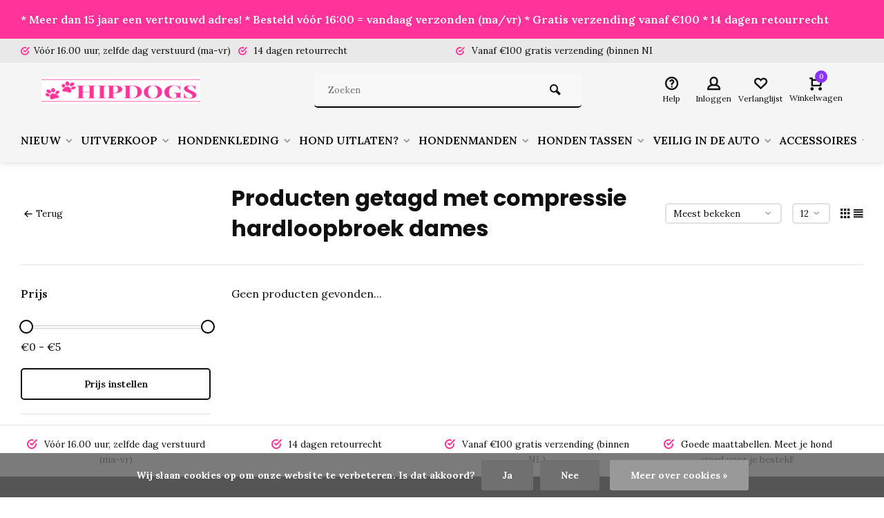

--- FILE ---
content_type: text/html;charset=utf-8
request_url: https://www.hipdogs.nl/tags/compressie-hardloopbroek-dames/
body_size: 14586
content:
<!DOCTYPE html><html lang="nl"><head><meta charset="utf-8"/><!-- [START] 'blocks/head.rain' --><!--

  (c) 2008-2025 Lightspeed Netherlands B.V.
  http://www.lightspeedhq.com
  Generated: 23-11-2025 @ 11:52:09

--><link rel="canonical" href="https://www.hipdogs.nl/tags/compressie-hardloopbroek-dames/"/><link rel="alternate" href="https://www.hipdogs.nl/index.rss" type="application/rss+xml" title="Nieuwe producten"/><link href="https://cdn.webshopapp.com/assets/cookielaw.css?2025-02-20" rel="stylesheet" type="text/css"/><meta name="robots" content="noodp,noydir"/><meta property="og:url" content="https://www.hipdogs.nl/tags/compressie-hardloopbroek-dames/?source=facebook"/><meta property="og:site_name" content="Hipdogs"/><meta property="og:title" content="compressie hardloopbroek dames"/><meta property="og:description" content="HIPDOGS is dé online hondenboetiek voor Nederland en België. Wij bieden een uniek assortiment aan van honden accessoires voor vrijwel alle honden, groot of kl"/><script>
window.dataLayer = window.dataLayer || [];
    function gtag(){dataLayer.push(arguments);}
    gtag('js', new Date());

    gtag('config', 'G-38FE89E1FE');
</script><script src="https://www.googletagmanager.com/gtag/js?id=G-38FE89E1FE"></script><script src="https://widget.trustpilot.com/bootstrap/v5/tp.widget.bootstrap.min.js"></script><!--[if lt IE 9]><script src="https://cdn.webshopapp.com/assets/html5shiv.js?2025-02-20"></script><![endif]--><!-- [END] 'blocks/head.rain' --><meta http-equiv="X-UA-Compatible" content="IE=edge" /><title>compressie hardloopbroek dames - Hipdogs</title><meta name="description" content="HIPDOGS is dé online hondenboetiek voor Nederland en België. Wij bieden een uniek assortiment aan van honden accessoires voor vrijwel alle honden, groot of kl"><meta name="keywords" content="compressie, hardloopbroek, dames, hondenboetiek, hipdogs hondenboetiek, mooie honden kleding, teckel kleding, teckel jasje"><meta name="MobileOptimized" content="320"><meta name="HandheldFriendly" content="true"><meta name="viewport" content="width=device-width, initial-scale=1, minimum-scale=1, maximum-scale=1"><meta name="author" content="https://www.webdinge.nl/"><link rel="preload" href="https://fonts.googleapis.com/css2?family=Poppins:wght@700&amp;family=Lora:wght@400;600;700;800;900&display=swap" as="style"><link rel="preconnect" href="https://fonts.googleapis.com"><link rel="preconnect" href="https://fonts.gstatic.com" crossorigin><link rel="dns-prefetch" href="https://fonts.googleapis.com"><link rel="dns-prefetch" href="https://fonts.gstatic.com" crossorigin><link href='https://fonts.googleapis.com/css2?family=Poppins:wght@700&amp;family=Lora:wght@400;600;700;800;900&display=swap' rel='stylesheet'><link rel="preconnect" href="//cdn.webshopapp.com/" crossorigin><link rel="dns-prefetch" href="//cdn.webshopapp.com/"><link rel="preload" as="style" href="https://cdn.webshopapp.com/shops/305966/themes/157064/assets/deviant-functions.css?2025102016465720201123231901"><link rel="preload" as="style" href="https://cdn.webshopapp.com/shops/305966/themes/157064/assets/theme-deviant.css?2025102016465720201123231901"><link rel="preload" as="script" href="https://cdn.webshopapp.com/shops/305966/themes/157064/assets/deviant-functions.js?2025102016465720201123231901"><link rel="preload" as="script" href="https://cdn.webshopapp.com/shops/305966/themes/157064/assets/theme-deviant.js?2025102016465720201123231901"><link rel="shortcut icon" href="https://cdn.webshopapp.com/shops/305966/themes/157064/v/1536108/assets/favicon.ico?20221021161828" type="image/x-icon" /><link rel="stylesheet" href="https://cdn.webshopapp.com/shops/305966/themes/157064/assets/deviant-functions.css?2025102016465720201123231901" /><link rel="stylesheet" href="https://cdn.webshopapp.com/shops/305966/themes/157064/assets/theme-deviant.css?2025102016465720201123231901" /><script src="https://cdn.webshopapp.com/shops/305966/themes/157064/assets/jquery-3-5-1-min.js?2025102016465720201123231901"></script><script>
 window.lazySizesConfig = window.lazySizesConfig || {};
 window.lazySizesConfig.lazyClass = 'lazy';
 document.addEventListener('lazybeforeunveil', function(e){
    var bg = e.target.getAttribute('data-bg');
    if(bg){
        e.target.style.backgroundImage = 'url(' + bg + ')';
    }
});
</script><script type="application/ld+json">
{
  "@context": "https://schema.org/",
  "@type": "Organization",
  "url": "https://www.hipdogs.nl/",
  "name": "Hipdogs",
  "legalName": "Hipdogs",
  "description": "HIPDOGS is dé online hondenboetiek voor Nederland en België. Wij bieden een uniek assortiment aan van honden accessoires voor vrijwel alle honden, groot of kl",
  "logo": "https://cdn.webshopapp.com/shops/305966/themes/157064/v/1748334/assets/logo.png?20230311100316",
  "image": "https://cdn.webshopapp.com/shops/305966/themes/157064/assets/banner1.png?2025102016465720201123231901",
  "contactPoint": {
    "@type": "ContactPoint",
    "contactType": "Customer service",
    "telephone": ""
  },
  "address": {
    "@type": "PostalAddress",
    "streetAddress": "A. Plesmanlaan 6",
    "addressLocality": "Kolham",
    "addressRegion": "",
    "postalCode": "9615 TH",
    "addressCountry": "Nederland"
  }
}
</script><style>.kiyoh-shop-snippets {	display: none !important;}</style></head><body><!-- Google Tag Manager (noscript) --><noscript><iframe src="https://www.googletagmanager.com/ns.html?id="
height="0" width="0" style="display:none;visibility:hidden"></iframe></noscript><!-- End Google Tag Manager (noscript) --><div class="main-container two-lines btn_round"><aside class="notbar attop" style="background:#ff3399;color:#ffffff;"><div class="container flex flex-between flex-align-center"><p class="flex1"><a href="https://nl.trustpilot.com/review/hipdogs.nl" title="">    * Meer dan 15 jaar een vertrouwd adres! * Besteld vóór 16:00 = vandaag verzonden (ma/vr) * Gratis verzending vanaf €100 *  14 dagen retourrecht
        </a></p></div></aside><div id="top"><div class="top container"><div class="carousel"><div class="swiper-container normal" id="carousel1327448295" data-sw-items="[3,3,1,1]" data-sw-auto="true"><div class="swiper-wrapper"><div class="usp swiper-slide"><a href="https://www.hipdogs.nl/service/shipping-returns/" title="Vóór 16.00 uur, zelfde dag verstuurd (ma-vr)"><i class="icon-check-circle icon_w_text"></i><span class="usp-text">
                 Vóór 16.00 uur, zelfde dag verstuurd (ma-vr)
                 <span class="usp-subtext"></span></span></a></div><div class="usp swiper-slide"><i class="icon-check-circle icon_w_text"></i><span class="usp-text">
                 14 dagen retourrecht
                 <span class="usp-subtext"></span></span></div><div class="usp swiper-slide"><i class="icon-check-circle icon_w_text"></i><span class="usp-text">
                 Vanaf €100 gratis verzending (binnen NL)
                 <span class="usp-subtext"></span></span></div><div class="usp swiper-slide"><i class="icon-check-circle icon_w_text"></i><span class="usp-text">
                 Goede maattabellen.  
                 <span class="usp-subtext"> Meet je hond goed voor je besteld!</span></span></div></div></div></div><div class="rev_set_wrap"></div></div></div><header id="header" ><div class="inner-head logo_ll"><div class="header flex flex-align-center flex-between container"><div class="logo with-bg"><a href="https://www.hipdogs.nl/" title="Hipdogs" ><img src="https://cdn.webshopapp.com/shops/305966/files/411891181/4f8f160e-cb59-4f81-a994-1b2b608c108e.png" alt="Hipdogs" width="240" height="60"  class="visible-mobile visible-tablet" /><img src="https://cdn.webshopapp.com/shops/305966/files/411891181/4f8f160e-cb59-4f81-a994-1b2b608c108e.png" alt="Hipdogs" width="240" height="60"  class="visible-desktop" /></a></div><div class="search search-desk flex1 visible-desktop"><form action="https://www.hipdogs.nl/search/" method="get"><div class="clearable-input flex"><input type="text" name="q" class="search-query" autocomplete="off" placeholder="Zoeken" value="" /><span class="clear-search btn-round small hidden-desktop" data-clear-input><i class="icon-remove"></i></span><button type="submit" class="btn"><i class="icon-search"></i></button></div></form><div class="autocomplete dropdown-menu" role="menu"><div class="products container grid grid-6"></div><div class="notfound">Geen producten gevonden</div><div class="more"><a class="banner-btn trans livesearch" href="#">Bekijk alle resultaten <span>(0)</span></a></div></div></div><div class="tools-wrap flex flex-align-center "><div class="tool service"><div class="select-dropdown"><a class="flex flex-column flex-align-center" href="https://www.hipdogs.nl/service/"><i class="icon-help"></i><span class="small-lable visible-desktop">Help</span></a></div></div><div class="tool myacc"><div class="select-dropdown"><a class="flex flex-column flex-align-center" data-fancybox="" data-src="#popup-login" data-options='{"touch" : false, "modal" : false}' href="javascript:;"><i class="icon-users"></i><span class="small-lable  visible-desktop">Inloggen</span></a></div></div><div class="tool wishlist"><a class="flex flex-column flex-align-center" data-fancybox="" data-src="#popup-login" data-options='{"touch" : false, "modal" : false}' href="javascript:;"><i class="icon-heart"></i><span class="small-lable  visible-desktop">Verlanglijst</span></a></div><div class="tool mini-cart"><div class="select-dropdown"><a href="https://www.hipdogs.nl/cart/" class="flex flex-column flex-align-center"><span class="i-wrap"><span class="ccnt">0</span><i class="icon-cart-modern"></i></span><span class="small-lable visible-desktop">Winkelwagen</span></a><div class="dropdown-menu keep-open" role="menu"><div class="pleasewait"><svg width="100px"  height="100px"  xmlns="http://www.w3.org/2000/svg" viewBox="0 0 100 100" preserveAspectRatio="xMidYMid" class="lds-eclipse" style="background: rgba(0, 0, 0, 0) none repeat scroll 0% 0%;"><path ng-attr-d="" ng-attr-fill="" stroke="none" d="M10 50A40 40 0 0 0 90 50A40 42 0 0 1 10 50" fill="#ff5000"><animateTransform attributeName="transform" type="rotate" calcMode="linear" values="0 50 51;360 50 51" keyTimes="0;1" dur="1s" begin="0s" repeatCount="indefinite"></animateTransform></path></svg></div><div class="title">Winkelwagen<span class="close-cart btn-round small visible-mobile visible-tablet"><i class="icon-remove"></i></span></div><div class="widget_content flex flex-column"><div class="item no-products ">U heeft geen artikelen in uw winkelwagen</div></div><div class="cart-info show"><div class="total"><div class="shipc flex flex-align-center flex-between"><span>Bedrag tot gratis verzending:</span><span class="color-green">€100,00</span></div><div class="shipc flex flex-align-center flex-between"><span>Totaal:</span><span class="amount">€0,00</span></div><a href="https://www.hipdogs.nl/checkout/" class="btn btn1" title="Bestellen">Bestellen</a><a href="https://www.hipdogs.nl/cart/" title="Bewerk winkelmandje" class="view-cart btn btn3">Bewerk winkelmandje</a></div></div></div></div></div></div></div><nav id="menu" class="nav list-inline menu_style2 visible-desktop"><div class="container"><ul class="menu list-inline"><li class="item sub"><a href="https://www.hipdogs.nl/nieuw/" title="NIEUW">NIEUW<i class="hidden-tab-ls icon-small-down"></i></a><div class="dropdown-menu mega-menu mm_col_5 "><div class="container flex "><div class="flex flex-wrap men-cont-wrap " style="margin: 0 -15px;"><div class="col flex flex-column"><a class="title" href="https://www.hipdogs.nl/nieuw/51-degrees-north/" title="51 Degrees North">51 Degrees North</a></div></div><div class="col menu-ext image"><a class="title" href="" title=""></a><div class="col flex flex-column"></div><a href="https://www.hipdogs.nl/nieuw/" title="NIEUW" class="btn btn1">Bekijk alles</a></div></div></div></li><li class="item sub"><a href="https://www.hipdogs.nl/uitverkoop/" title="UITVERKOOP">UITVERKOOP<i class="hidden-tab-ls icon-small-down"></i></a><div class="dropdown-menu mega-menu mm_col_5 "><div class="container flex "><div class="flex flex-wrap men-cont-wrap " style="margin: 0 -15px;"><div class="col flex flex-column"><a class="title" href="https://www.hipdogs.nl/uitverkoop/uitverkoop-honden-jas/" title="Uitverkoop honden jas">Uitverkoop honden jas</a></div><div class="col flex flex-column"><a class="title" href="https://www.hipdogs.nl/uitverkoop/uitverkoop-honden-kleding/" title="Uitverkoop honden kleding">Uitverkoop honden kleding</a></div><div class="col flex flex-column"><a class="title" href="https://www.hipdogs.nl/uitverkoop/uitverkoop-honden-draagtas/" title="Uitverkoop honden draagtas">Uitverkoop honden draagtas</a></div><div class="col flex flex-column"><a class="title" href="https://www.hipdogs.nl/uitverkoop/uitverkoop-honden-accessoires/" title="Uitverkoop Honden accessoires">Uitverkoop Honden accessoires</a></div></div><div class="col menu-ext image"><a class="title" href="" title=""></a><div class="col flex flex-column"></div><a href="https://www.hipdogs.nl/uitverkoop/" title="UITVERKOOP" class="btn btn1">Bekijk alles</a></div></div></div></li><li class="item sub"><a href="https://www.hipdogs.nl/hondenkleding/" title="HONDENKLEDING">HONDENKLEDING<i class="hidden-tab-ls icon-small-down"></i></a><div class="dropdown-menu mega-menu mm_col_5 "><div class="container flex "><div class="flex flex-wrap men-cont-wrap " style="margin: 0 -15px;"><div class="col flex flex-column"><a class="title" href="https://www.hipdogs.nl/hondenkleding/honden-jasjes/" title="Honden jasjes">Honden jasjes</a><a class="subtitle" href="https://www.hipdogs.nl/hondenkleding/honden-jasjes/teckel-jasjes/" title="Teckel jasjes">Teckel jasjes</a><a class="subtitle last" href="https://www.hipdogs.nl/hondenkleding/honden-jasjes/bulldog-jassen/" title="Bulldog jassen">Bulldog jassen</a><a href="https://www.hipdogs.nl/hondenkleding/honden-jasjes/" title="Honden jasjes" class="btn btn3">Bekijk alles</a></div><div class="col flex flex-column"><a class="title" href="https://www.hipdogs.nl/hondenkleding/honden-sweaters-en-truien/" title="Honden sweaters en truien">Honden sweaters en truien</a></div><div class="col flex flex-column"><a class="title" href="https://www.hipdogs.nl/hondenkleding/honden-shirts/" title="Honden shirts">Honden shirts</a></div><div class="col flex flex-column"><a class="title" href="https://www.hipdogs.nl/hondenkleding/honden-jurkjes/" title="Honden jurkjes">Honden jurkjes</a></div><div class="col flex flex-column"><a class="title" href="https://www.hipdogs.nl/hondenkleding/honden-sjaals-en-bandanas/" title="Honden sjaals en bandana&#039;s">Honden sjaals en bandana&#039;s</a></div><div class="col flex flex-column"><a class="title" href="https://www.hipdogs.nl/hondenkleding/honden-regenkleding/" title="Honden regenkleding">Honden regenkleding</a></div><div class="col flex flex-column"><a class="title" href="https://www.hipdogs.nl/hondenkleding/honden-jumpsuits-en-skipak/" title="Honden jumpsuits en skipak">Honden jumpsuits en skipak</a></div><div class="col flex flex-column"><a class="title" href="https://www.hipdogs.nl/hondenkleding/honden-badjasjes-en-pyjamas/" title="Honden badjasjes en pyjama&#039;s">Honden badjasjes en pyjama&#039;s</a></div><div class="col flex flex-column"><a class="title" href="https://www.hipdogs.nl/hondenkleding/honden-feest-kleding/" title="Honden feest kleding">Honden feest kleding</a><a class="subtitle" href="https://www.hipdogs.nl/hondenkleding/honden-feest-kleding/honden-voetbal-shirts/" title="Honden voetbal shirts">Honden voetbal shirts</a><a class="subtitle" href="https://www.hipdogs.nl/hondenkleding/honden-feest-kleding/honden-carnavals-kleding/" title="Honden carnavals kleding">Honden carnavals kleding</a><a class="subtitle" href="https://www.hipdogs.nl/hondenkleding/honden-feest-kleding/honden-trouwkleding/" title="Honden trouwkleding">Honden trouwkleding</a><a class="subtitle last" href="https://www.hipdogs.nl/hondenkleding/honden-feest-kleding/honden-kerst-kleding/" title="Honden Kerst kleding">Honden Kerst kleding</a><a href="https://www.hipdogs.nl/hondenkleding/honden-feest-kleding/" title="Honden feest kleding" class="btn btn3">Bekijk alles</a></div><div class="col flex flex-column"><a class="title" href="https://www.hipdogs.nl/hondenkleding/teckel-kleding/" title="Teckel kleding">Teckel kleding</a></div><div class="col flex flex-column"><a class="title" href="https://www.hipdogs.nl/hondenkleding/bulldog-kleding/" title="Bulldog kleding">Bulldog kleding</a></div><div class="col flex flex-column"><a class="title" href="https://www.hipdogs.nl/hondenkleding/honden-zwemvest/" title="Honden Zwemvest">Honden Zwemvest</a></div><div class="col flex flex-column"><a class="title" href="https://www.hipdogs.nl/hondenkleding/grote-honden-kleding/" title="Grote honden kleding">Grote honden kleding</a></div><div class="col flex flex-column"><a class="title" href="https://www.hipdogs.nl/hondenkleding/honden-schoenen/" title="Honden schoenen">Honden schoenen</a></div></div><div class="col menu-ext image"><a class="title" href="" title=""></a><div class="col flex flex-column"></div><a href="https://www.hipdogs.nl/hondenkleding/" title="HONDENKLEDING" class="btn btn1">Bekijk alles</a></div></div></div></li><li class="item sub"><a href="https://www.hipdogs.nl/hond-uitlaten/" title="HOND UITLATEN?">HOND UITLATEN?<i class="hidden-tab-ls icon-small-down"></i></a><div class="dropdown-menu mega-menu mm_col_5 "><div class="container flex "><div class="flex flex-wrap men-cont-wrap " style="margin: 0 -15px;"><div class="col flex flex-column"><a class="title" href="https://www.hipdogs.nl/hond-uitlaten/honden-halsbanden/" title="Honden halsbanden">Honden halsbanden</a><a class="subtitle" href="https://www.hipdogs.nl/hond-uitlaten/honden-halsbanden/halsband-leer/" title="Halsband Leer">Halsband Leer</a><a class="subtitle" href="https://www.hipdogs.nl/hond-uitlaten/honden-halsbanden/halsbanden-grote-honden/" title="Halsbanden grote honden">Halsbanden grote honden</a><a class="subtitle" href="https://www.hipdogs.nl/hond-uitlaten/honden-halsbanden/halsbandjes-xxs/" title="Halsbandjes XXS">Halsbandjes XXS</a><a class="subtitle" href="https://www.hipdogs.nl/hond-uitlaten/honden-halsbanden/halsband-met-bling-bling/" title="Halsband met bling-bling">Halsband met bling-bling</a><a class="subtitle" href="https://www.hipdogs.nl/hond-uitlaten/honden-halsbanden/halsband-touw/" title="Halsband touw">Halsband touw</a><a class="subtitle last" href="https://www.hipdogs.nl/hond-uitlaten/honden-halsbanden/em-keramiek-halsbanden/" title="EM Keramiek halsbanden">EM Keramiek halsbanden</a><a href="https://www.hipdogs.nl/hond-uitlaten/honden-halsbanden/" title="Honden halsbanden" class="btn btn3">Bekijk alles</a></div><div class="col flex flex-column"><a class="title" href="https://www.hipdogs.nl/hond-uitlaten/harnasjes-tuigjes/" title="Harnasjes &amp; Tuigjes">Harnasjes &amp; Tuigjes</a></div><div class="col flex flex-column"><a class="title" href="https://www.hipdogs.nl/hond-uitlaten/honden-looplijnen/" title="Honden looplijnen">Honden looplijnen</a><a class="subtitle" href="https://www.hipdogs.nl/hond-uitlaten/honden-looplijnen/flexilijnen-uitlooplijnen/" title="Flexilijnen &amp; uitlooplijnen">Flexilijnen &amp; uitlooplijnen</a><a class="subtitle" href="https://www.hipdogs.nl/hond-uitlaten/honden-looplijnen/leibanden/" title="Leibanden">Leibanden</a><a class="subtitle last" href="https://www.hipdogs.nl/hond-uitlaten/honden-looplijnen/lijnen-voor-hardlopen-met-je-hond/" title="Lijnen voor hardlopen met je hond">Lijnen voor hardlopen met je hond</a><a href="https://www.hipdogs.nl/hond-uitlaten/honden-looplijnen/" title="Honden looplijnen" class="btn btn3">Bekijk alles</a></div><div class="col flex flex-column"><a class="title" href="https://www.hipdogs.nl/hond-uitlaten/honden-penningen/" title="Honden penningen">Honden penningen</a></div></div><div class="col menu-ext image"><a class="title" href="" title=""></a><div class="col flex flex-column"></div><a href="https://www.hipdogs.nl/hond-uitlaten/" title="HOND UITLATEN?" class="btn btn1">Bekijk alles</a></div></div></div></li><li class="item sub"><a href="https://www.hipdogs.nl/hondenmanden/" title="HONDENMANDEN">HONDENMANDEN<i class="hidden-tab-ls icon-small-down"></i></a><div class="dropdown-menu mega-menu mm_col_5 "><div class="container flex "><div class="flex flex-wrap men-cont-wrap " style="margin: 0 -15px;"><div class="col flex flex-column"><a class="title" href="https://www.hipdogs.nl/hondenmanden/hondenmand/" title="Hondenmand">Hondenmand</a></div><div class="col flex flex-column"><a class="title" href="https://www.hipdogs.nl/hondenmanden/slaapzak/" title="Slaapzak">Slaapzak</a></div><div class="col flex flex-column"><a class="title" href="https://www.hipdogs.nl/hondenmanden/donut-mand/" title="Donut mand">Donut mand</a></div><div class="col flex flex-column"><a class="title" href="https://www.hipdogs.nl/hondenmanden/kussens-en-dekens/" title="Kussens en dekens">Kussens en dekens</a></div><div class="col flex flex-column"><a class="title" href="https://www.hipdogs.nl/hondenmanden/huisjes-en-holletjes/" title="Huisjes en holletjes">Huisjes en holletjes</a></div><div class="col flex flex-column"><a class="title" href="https://www.hipdogs.nl/hondenmanden/bench/" title="Bench">Bench</a></div></div><div class="col menu-ext image"><a class="title" href="" title=""></a><div class="col flex flex-column"></div><a href="https://www.hipdogs.nl/hondenmanden/" title="HONDENMANDEN" class="btn btn1">Bekijk alles</a></div></div></div></li><li class="item sub"><a href="https://www.hipdogs.nl/honden-tassen/" title="HONDEN TASSEN">HONDEN TASSEN<i class="hidden-tab-ls icon-small-down"></i></a><div class="dropdown-menu mega-menu mm_col_5 "><div class="container flex "><div class="flex flex-wrap men-cont-wrap " style="margin: 0 -15px;"><div class="col flex flex-column"><a class="title" href="https://www.hipdogs.nl/honden-tassen/schoudertas/" title="Schoudertas">Schoudertas</a></div><div class="col flex flex-column"><a class="title" href="https://www.hipdogs.nl/honden-tassen/tas-voor-in-het-vliegtuig/" title="Tas voor in het vliegtuig">Tas voor in het vliegtuig</a></div><div class="col flex flex-column"><a class="title" href="https://www.hipdogs.nl/honden-tassen/rugtas/" title="Rugtas">Rugtas</a></div><div class="col flex flex-column"><a class="title" href="https://www.hipdogs.nl/honden-tassen/honden-fietsmand/" title="Honden fietsmand">Honden fietsmand</a></div></div><div class="col menu-ext image"><a class="title" href="" title=""></a><div class="col flex flex-column"></div><a href="https://www.hipdogs.nl/honden-tassen/" title="HONDEN TASSEN" class="btn btn1">Bekijk alles</a></div></div></div></li><li class="item sub"><a href="https://www.hipdogs.nl/veilig-in-de-auto/" title="VEILIG IN DE AUTO">VEILIG IN DE AUTO<i class="hidden-tab-ls icon-small-down"></i></a><div class="dropdown-menu mega-menu mm_col_5 "><div class="container flex "><div class="flex flex-wrap men-cont-wrap " style="margin: 0 -15px;"><div class="col flex flex-column"><a class="title" href="https://www.hipdogs.nl/veilig-in-de-auto/veiligheidsriem/" title="Veiligheidsriem">Veiligheidsriem</a></div><div class="col flex flex-column"><a class="title" href="https://www.hipdogs.nl/veilig-in-de-auto/autostoel/" title="Autostoel">Autostoel</a></div></div><div class="col menu-ext image"><a class="title" href="" title=""></a><div class="col flex flex-column"></div><a href="https://www.hipdogs.nl/veilig-in-de-auto/" title="VEILIG IN DE AUTO" class="btn btn1">Bekijk alles</a></div></div></div></li><li class="item sub"><a href="https://www.hipdogs.nl/accessoires/" title="ACCESSOIRES">ACCESSOIRES<i class="hidden-tab-ls icon-small-down"></i></a><div class="dropdown-menu mega-menu mm_col_5 "><div class="container flex "><div class="flex flex-wrap men-cont-wrap " style="margin: 0 -15px;"><div class="col flex flex-column"><a class="title" href="https://www.hipdogs.nl/accessoires/honden-strikken/" title="Honden strikken">Honden strikken</a></div><div class="col flex flex-column"><a class="title" href="https://www.hipdogs.nl/accessoires/voerbakken/" title="Voerbakken">Voerbakken</a><a class="subtitle" href="https://www.hipdogs.nl/accessoires/voerbakken/rvs-voerbakken/" title="RVS voerbakken">RVS voerbakken</a><a class="subtitle" href="https://www.hipdogs.nl/accessoires/voerbakken/platte-snuiten-voerbak/" title="Platte snuiten voerbak">Platte snuiten voerbak</a><a class="subtitle" href="https://www.hipdogs.nl/accessoires/voerbakken/dubbele-voerbakken/" title="Dubbele voerbakken">Dubbele voerbakken</a><a class="subtitle" href="https://www.hipdogs.nl/accessoires/voerbakken/keramieke-voerbakken/" title="Keramieke voerbakken">Keramieke voerbakken</a><a class="subtitle" href="https://www.hipdogs.nl/accessoires/voerbakken/anti-schrok-voerbakken/" title="Anti schrok voerbakken">Anti schrok voerbakken</a><a class="subtitle" href="https://www.hipdogs.nl/accessoires/voerbakken/kunststof-voerbakken/" title="Kunststof voerbakken">Kunststof voerbakken</a><a class="subtitle last" href="https://www.hipdogs.nl/accessoires/voerbakken/likmat/" title="Likmat">Likmat</a><a href="https://www.hipdogs.nl/accessoires/voerbakken/" title="Voerbakken" class="btn btn3">Bekijk alles</a></div><div class="col flex flex-column"><a class="title" href="https://www.hipdogs.nl/accessoires/honden-speelgoed/" title="Honden speelgoed">Honden speelgoed</a><a class="subtitle" href="https://www.hipdogs.nl/accessoires/honden-speelgoed/speelgoed-pup-en-kleine-hond/" title="Speelgoed Pup en kleine hond">Speelgoed Pup en kleine hond</a><a class="subtitle last" href="https://www.hipdogs.nl/accessoires/honden-speelgoed/speelgoed-grote-hond/" title="Speelgoed grote hond">Speelgoed grote hond</a><a href="https://www.hipdogs.nl/accessoires/honden-speelgoed/" title="Honden speelgoed" class="btn btn3">Bekijk alles</a></div></div><div class="col menu-ext image"><a class="title" href="" title=""></a><div class="col flex flex-column"></div><a href="https://www.hipdogs.nl/accessoires/" title="ACCESSOIRES" class="btn btn1">Bekijk alles</a></div></div></div></li><li class="item sub"><a href="https://www.hipdogs.nl/honden-verzorging/" title="HONDEN VERZORGING">HONDEN VERZORGING<i class="hidden-tab-ls icon-small-down"></i></a><div class="dropdown-menu mega-menu mm_col_5 "><div class="container flex "><div class="flex flex-wrap men-cont-wrap " style="margin: 0 -15px;"><div class="col flex flex-column"><a class="title" href="https://www.hipdogs.nl/honden-verzorging/angst-gedrag-stress/" title="Angst, gedrag, stress">Angst, gedrag, stress</a></div><div class="col flex flex-column"><a class="title" href="https://www.hipdogs.nl/honden-verzorging/medische-verzorging/" title="Medische verzorging">Medische verzorging</a></div><div class="col flex flex-column"><a class="title" href="https://www.hipdogs.nl/honden-verzorging/gebitsverzorging/" title="Gebitsverzorging">Gebitsverzorging</a></div><div class="col flex flex-column"><a class="title" href="https://www.hipdogs.nl/honden-verzorging/anti-vlooien-teken-en-ontwormen/" title="Anti vlooien &amp; teken en ontwormen">Anti vlooien &amp; teken en ontwormen</a></div><div class="col flex flex-column"><a class="title" href="https://www.hipdogs.nl/honden-verzorging/plasbanden/" title="Plasbanden">Plasbanden</a></div><div class="col flex flex-column"><a class="title" href="https://www.hipdogs.nl/honden-verzorging/loopsheidsbroekjes/" title="Loopsheidsbroekjes">Loopsheidsbroekjes</a></div><div class="col flex flex-column"><a class="title" href="https://www.hipdogs.nl/honden-verzorging/poepzak-houders-en-navullingen/" title="Poepzak houders en navullingen">Poepzak houders en navullingen</a></div><div class="col flex flex-column"><a class="title" href="https://www.hipdogs.nl/honden-verzorging/afkoelen/" title="Afkoelen">Afkoelen</a></div><div class="col flex flex-column"><a class="title" href="https://www.hipdogs.nl/honden-verzorging/vachtverzorging/" title="Vachtverzorging">Vachtverzorging</a></div></div><div class="col menu-ext image"><a class="title" href="" title=""></a><div class="col flex flex-column"></div><a href="https://www.hipdogs.nl/honden-verzorging/" title="HONDEN VERZORGING" class="btn btn1">Bekijk alles</a></div></div></div></li><li class="item"><a href="https://www.hipdogs.nl/honden-snacks/" title="HONDEN SNACKS">HONDEN SNACKS</a></li><li class="item sub"><a href="https://www.hipdogs.nl/cadeau-tips/" title="CADEAU TIPS ">CADEAU TIPS <i class="hidden-tab-ls icon-small-down"></i></a><div class="dropdown-menu mega-menu mm_col_5 "><div class="container flex "><div class="flex flex-wrap men-cont-wrap " style="margin: 0 -15px;"><div class="col flex flex-column"><a class="title" href="https://www.hipdogs.nl/cadeau-tips/budget-tot-1500/" title="Budget tot € 15,00">Budget tot € 15,00</a></div><div class="col flex flex-column"><a class="title" href="https://www.hipdogs.nl/cadeau-tips/budget-tot-2000/" title="Budget tot € 20,00">Budget tot € 20,00</a></div><div class="col flex flex-column"><a class="title" href="https://www.hipdogs.nl/cadeau-tips/budget-tot-3000/" title="Budget tot € 30,00">Budget tot € 30,00</a></div><div class="col flex flex-column"><a class="title" href="https://www.hipdogs.nl/cadeau-tips/budget-tot-4000/" title="Budget tot € 40,00">Budget tot € 40,00</a></div></div><div class="col menu-ext image"><a class="title" href="" title=""></a><div class="col flex flex-column"></div><a href="https://www.hipdogs.nl/cadeau-tips/" title="CADEAU TIPS " class="btn btn1">Bekijk alles</a></div></div></div></li><li class="item ext"><a href="https://www.hipdogs.nl/brands/" title="Merken">Merken</a></li><li class="item ext"><a href="https://www.hipdogs.nl/service/about/" title="Over ons">Over ons</a></li><li class="item ext sub blog_drop"><a href="https://www.hipdogs.nl/blogs/blogs-hipdogs/" title="Blogs Hipdogs">BLOG<i class="hidden-tab-ls icon-small-down"></i></a><div class="dropdown-menu mega-menu mm_col_5 "><div class="container flex "><div class="flex flex-wrap men-cont-wrap none" style="margin: 0 -15px;"><div class="col flex flex-column"><div class="img-wrap lazy" data-bg="https://cdn.webshopapp.com/shops/305966/files/486189127/blogs-hipdogs.jpg"><a class="abs-link" href="https://www.hipdogs.nl/blogs/blogs-hipdogs/" title="Blogs Hipdogs"></a></div><a class="title" href="https://www.hipdogs.nl/blogs/blogs-hipdogs/waarom-kiezen-voor-een-winterharnas-voor-je-hond/" title="Waarom kiezen voor een winterharnas voor je hond? ">Waarom kiezen voor een winterharnas voor je hond? </a></div><div class="col flex flex-column"><div class="img-wrap lazy" data-bg="https://cdn.webshopapp.com/shops/305966/files/486185891/blogs-hipdogs.jpg"><a class="abs-link" href="https://www.hipdogs.nl/blogs/blogs-hipdogs/" title="Blogs Hipdogs"></a></div><a class="title" href="https://www.hipdogs.nl/blogs/blogs-hipdogs/tqel-de-specialist-in-teckel-kleding-en-accessoire/" title="tQel De specialist in teckel kleding en accessoires">tQel De specialist in teckel kleding en accessoires</a></div><div class="col flex flex-column"><div class="img-wrap lazy" data-bg="https://cdn.webshopapp.com/shops/305966/files/476023018/blogs-hipdogs.jpg"><a class="abs-link" href="https://www.hipdogs.nl/blogs/blogs-hipdogs/" title="Blogs Hipdogs"></a></div><a class="title last" href="https://www.hipdogs.nl/blogs/blogs-hipdogs/milk-pepper-de-perfecte-keus-voor-de-stijlvolle-ho/" title="Milk &amp; Pepper, de perfecte keus voor de stijlvolle hond">Milk &amp; Pepper, de perfecte keus voor de stijlvolle hond</a></div></div></div></div></li></ul></div></nav></div><div class="search ll flex1 visible-mobile visible-tablet search-mob"><div class="mob-men flex flex-align-center"><i class="icon-menu"></i></div><form action="https://www.hipdogs.nl/search/" method="get"><div class="clearable-input flex"><input type="text" name="q" class="search-query" autocomplete="off" placeholder="Zoeken" value="" /><span class="clear-search btn-round small hidden-desktop" data-clear-input><i class="icon-remove"></i></span></div></form><div class="autocomplete dropdown-menu" role="menu"><div class="products container grid grid-6"></div><div class="notfound">Geen producten gevonden</div><div class="more"><a class="banner-btn trans livesearch" href="#">Bekijk alle resultaten <span>(0)</span></a></div></div></div></header><div class="mobile-add-msg"><div class="inner-msg"><span class="title">Toegevoegd aan winkelwagen</span><div class="item flex flex-align-center"><div class="item-image-container greyed"><img src="" alt="" width="60" height="60" /></div><span class="item-name flex1"></span><span class="item-price-container flex flex-column"><span class="old-price"></span><span class="item-price"></span></span></div><a href="https://www.hipdogs.nl/cart/" class="btn btn1" title="Bewerk winkelmandje">Bewerk winkelmandje</a><a href="javascript:;" title="Ga verder met winkelen" class="hide-msg btn btn3">Ga verder met winkelen</a></div></div><div class="page-container collection"><div class="container"><div class="collection-title"><div class="wrap flex flex-align-center"><script type="application/ld+json">
{
"@context": "https://schema.org",
"@type": "BreadcrumbList",
  "itemListElement": [{
    "@type": "ListItem",
    "position": 1,
    "name": "HOME",
    "item": "https://www.hipdogs.nl/"
  },    {
    "@type": "ListItem",
    "position": 2,
    "name": "Tags",
    "item": "https://www.hipdogs.nl/tags/"
  },     {
    "@type": "ListItem",
    "position": 3,
    "name": "compressie hardloopbroek dames",
    "item": "https://www.hipdogs.nl/tags/compressie-hardloopbroek-dames/"
  }     ]
}
</script><div class="breadcrumb-container flex flex-align-center flex-wrap"><a class="go-back" href="javascript: history.go(-1)"><i class="icon-tail-left icon_w_text"></i>Terug</a></div><h1 class="title">Producten getagd met compressie hardloopbroek dames</h1><div class="category-toolbar flex flex-align-center flex-between visible-desktop"><form action="https://www.hipdogs.nl/tags/compressie-hardloopbroek-dames/" method="get" id="filter_form_2" class="tools-wrap flex flex-align-center"><input type="hidden" name="mode" value="grid" id="filter_form_mode" /><input type="hidden" name="limit" value="12" id="filter_form_limit" /><input type="hidden" name="sort" value="popular" id="filter_form_sort" /><span class="col-c">0 Producten</span><div class="sort-box custom-select"><select name="sort" id="sort"><option value="popular" selected="selected">Meest bekeken</option><option value="newest">Nieuwste producten</option><option value="lowest">Laagste prijs</option><option value="highest">Hoogste prijs</option><option value="asc">Naam oplopend</option><option value="desc">Naam aflopend</option></select></div><div class="view-count-box visible-desktop custom-select"><select name="limit" id="limit"><option value="4">4</option><option value="8">8</option><option value="12" selected="selected">12</option><option value="16">16</option><option value="20">20</option><option value="24">24</option><option value="48">48</option><option value="96">96</option></select></div><div class="view-box visible-desktop flex"><a href="https://www.hipdogs.nl/tags/compressie-hardloopbroek-dames/" class=""><i class="icon-grid1"></i></a><a href="https://www.hipdogs.nl/tags/compressie-hardloopbroek-dames/?mode=list" class=""><i class="icon-align-justify"></i></a></div></form></div></div></div><div class="main-content with-sidebar flex"><aside class="mobile-menu-side" data-menu="filters"><div class="filters-aside "><form action="https://www.hipdogs.nl/tags/compressie-hardloopbroek-dames/" method="get" id="filter_form"><input type="hidden" name="mode" value="grid" id="filter_form_mode_542568558" /><input type="hidden" name="limit" value="12" id="filter_form_limit_958663855" /><input type="hidden" name="sort" value="popular" id="filter_form_sort_51443962" /><input type="hidden" name="max" value="5" id="filter_form_max" /><input type="hidden" name="min" value="0" id="filter_form_min" /><div class="filters "><div class="filter dropdown pricing"><span class="title" >Prijs</span><ul class=" inner checkbox"><li class="filter-wrap flex flex-align-center flex-column"><div class="sidebar-filter"><div class="sidebar-filter-range"><div id="slider-handles" class="p-slider noUi-extended"></div></div><span id="slider-step-value"></span><button type="submit" class="price-btn btn btn3">Prijs instellen</button></div></li></ul></div><div class="mob-filter-sub hidden-desktop"><a href="javascript:;" class="submit_filters">View <span class="filter_count">0</span> results</a></div></div></form></div></aside><div class="inner-content"><div class="sub-sub-wrap flex"><div class="flex sub-fil-wrap "><span class="title visible-desktop">Filters</span><span class="mob-filters btn btn1 visible-mobile visible-tablet" data-menu="filters"><i class="icon_w_text icon-equalizer2"></i>Filters</span></div></div><div class="products-area grid grid-3 "><div class="products-empty">Geen producten gevonden...</div></div></div></div></div></div><footer id="footer"><div class="footer-usps"><div class=" container flex"><div class="usp-car swiper-container normal" id="carousel862371448" data-sw-items="[4,3,2,1]" data-sw-auto="true"><div class="swiper-wrapper"><div class="usp swiper-slide"><a href="https://www.hipdogs.nl/service/shipping-returns/" title="Vóór 16.00 uur, zelfde dag verstuurd (ma-vr)"><i class="icon-check-circle icon_w_text"></i><span class="usp-text">
                 Vóór 16.00 uur, zelfde dag verstuurd (ma-vr)
                 <span class="usp-subtext"></span></span></a></div><div class="usp swiper-slide"><i class="icon-check-circle icon_w_text"></i><span class="usp-text">
                 14 dagen retourrecht
                 <span class="usp-subtext"></span></span></div><div class="usp swiper-slide"><i class="icon-check-circle icon_w_text"></i><span class="usp-text">
                 Vanaf €100 gratis verzending (binnen NL)
                 <span class="usp-subtext"></span></span></div><div class="usp swiper-slide"><i class="icon-check-circle icon_w_text"></i><span class="usp-text">
                 Goede maattabellen.  
                 <span class="usp-subtext"> Meet je hond goed voor je besteld!</span></span></div></div></div></div></div><div class="footer-newsletter"><div class="newslet container"><form id="form-newsletter" action="https://www.hipdogs.nl/account/newsletter/" method="post" class="flex flex-align-center"><span class="tagline">Nooit meer nieuws en korting missen?<span class="subline">Abonneer je op onze nieuwsbrief om op de hoogte te blijven.</span></span><input type="hidden" name="key" value="5239de558820330c05ff98f78287d8cf" /><input type="text" name="email" tabindex="2" placeholder="E-mail adres" class="form-control"/><button type="submit" class="btn btn1">Abonneer</button></form></div></div><div class="footer-service"><div class="container flex"><div class="service"><span class="title">Hulp nodig?</span><div class="wrap flex flex-wrap"><div class="service-block flex flex-align-center"><i class="serv-icon icon-send"></i><span class="text"><span>Email sturen?</span><a href="/cdn-cgi/l/email-protection#98f1f6fef7d8f0f1e8fcf7ffebb6f6f4"><span class="__cf_email__" data-cfemail="5e373038311e36372e3a31392d703032">[email&#160;protected]</span></a></span></div><div class="service-block flex flex-align-center"><i class="serv-icon icon-whatsapp"></i><span class="text"><span>Stuur een App</span><a href="https://wa.me/0620973171">0620973171</a></span></div></div></div><div class="cust-service flex1 flex flex-column"><span class="title">Klantenservice<i class="icon_w_text icon-minimal-down visible-mobile"></i></span><div class="toggle flex flex-column"><a href="https://www.hipdogs.nl/service/general-terms-conditions/" title="Algemene voorwaarden">
                        	Algemene voorwaarden
                      </a><a href="https://www.hipdogs.nl/service/disclaimer/" title="Disclaimer">
                        	Disclaimer
                      </a><a href="https://www.hipdogs.nl/service/privacy-policy/" title="Privacy reglement">
                        	Privacy reglement
                      </a><a href="https://www.hipdogs.nl/service/payment-methods/" title="Betaalmethoden">
                        	Betaalmethoden
                      </a><a href="https://www.hipdogs.nl/service/shipping-returns/" title="Verzendbeleid en Retourbeleid">
                        	Verzendbeleid en Retourbeleid
                      </a><a href="https://www.hipdogs.nl/service/" title="Klantenservice">
                        	Contact
                      </a></div></div><div class="cust-service flex1 flex flex-column"><span class="title">Informatie<i class="icon_w_text icon-minimal-down visible-mobile"></i></span><div class="toggle flex flex-column"><a href="https://www.hipdogs.nl/account/" title="Mijn account">Mijn account</a><a href="https://www.hipdogs.nl/service/about/" title="Over ons">
              Over ons          	</a><a href="https://www.hipdogs.nl/blogs/blogs-hipdogs/" title="Blogs Hipdogs">BLOG</a></div></div><div class="cust-service flex1 flex flex-column"><span class="title">Categorieën<i class="icon_w_text icon-minimal-down visible-mobile"></i></span><div class="toggle flex flex-column"><a href="https://www.hipdogs.nl/nieuw/" title="NIEUW">NIEUW</a><a href="https://www.hipdogs.nl/uitverkoop/" title="UITVERKOOP">UITVERKOOP</a><a href="https://www.hipdogs.nl/hondenkleding/" title="HONDENKLEDING">HONDENKLEDING</a><a href="https://www.hipdogs.nl/hond-uitlaten/" title="HOND UITLATEN?">HOND UITLATEN?</a><a href="https://www.hipdogs.nl/hondenmanden/" title="HONDENMANDEN">HONDENMANDEN</a><a href="https://www.hipdogs.nl/brands/" title="Merken">Merken</a></div></div></div></div><div class="footer-company"><div class="container " style=""><div class="flex flex-align-center border-wrap is-image"><div class="adjust comp-logo visible-tablet visible-desktop"><img src="https://cdn.webshopapp.com/assets/blank.gif?2025-02-20" data-src="https://cdn.webshopapp.com/shops/305966/files/411891181/4f8f160e-cb59-4f81-a994-1b2b608c108e.png" alt="Hipdogs" class="lazy is_logo-img" width="130" height="80"/></div><div class="text addre flex contains-logo"><i class="icon-pin"></i><div class="text"><a class="flex flex-column" href="https://maps.google.com/?q=A.+Plesmanlaan+6+9615+TH+Kolham+Nederland" target="_blank"><span>A. Plesmanlaan 6</span><span>9615 TH, Kolham</span></a></div></div><div class="text flex flex-column"><span><b>KVK nummer:</b> 70147787</span><span><b>btw-nummer:</b> NL858163159B01</span></div><div class="socials flex1 flex flex-align-center"><div class="text flex flex-align-center"><a href="https://www.facebook.com/hipdogsnl/" class="btn-round" title="Facebook" target="_blank" rel="noopener"><i class="icon-fb"></i></a><a href="https://www.instagram.com/hipdogs_" class="btn-round" target="_blank" rel="noopener"><i class=" icon-instagram"></i></a></div></div></div></div></div><div class="copyright"><div class="container flex flex-align-center"><div class="flex1">
      © Hipdogs 
      <span>- Theme made by <a rel="noopener" target="_blank" style="color:#ff6000;" title="Webdinge.nl" href="https://www.webdinge.nl">Webdinge.nl</a></span><a title="Sitemap" href="https://www.hipdogs.nl/sitemap/">Sitemap</a></div><div class="payments flex2"><a href="https://www.hipdogs.nl/service/payment-methods/" title="iDEAL"><img src="https://cdn.webshopapp.com/assets/blank.gif?2025-02-20" data-src="https://cdn.webshopapp.com/shops/305966/themes/157064/assets/p-ideal.png?2025102016465720201123231901" alt="iDEAL" width="50" height="30" class="lazy"/></a><a href="https://www.hipdogs.nl/service/payment-methods/" title="PayPal"><img src="https://cdn.webshopapp.com/assets/blank.gif?2025-02-20" data-src="https://cdn.webshopapp.com/shops/305966/themes/157064/assets/p-paypal.png?2025102016465720201123231901" alt="PayPal" width="50" height="30" class="lazy"/></a><a href="https://www.hipdogs.nl/service/payment-methods/" title="Visa"><img src="https://cdn.webshopapp.com/assets/blank.gif?2025-02-20" data-src="https://cdn.webshopapp.com/shops/305966/themes/157064/assets/p-visa.png?2025102016465720201123231901" alt="Visa" width="50" height="30" class="lazy"/></a><a href="https://www.hipdogs.nl/service/payment-methods/" title="Maestro"><img src="https://cdn.webshopapp.com/assets/blank.gif?2025-02-20" data-src="https://cdn.webshopapp.com/shops/305966/themes/157064/assets/p-maestro.png?2025102016465720201123231901" alt="Maestro" width="50" height="30" class="lazy"/></a><a href="https://www.hipdogs.nl/service/payment-methods/" title="Bancontact"><img src="https://cdn.webshopapp.com/assets/blank.gif?2025-02-20" data-src="https://cdn.webshopapp.com/shops/305966/themes/157064/assets/p-mistercash.png?2025102016465720201123231901" alt="Bancontact" width="50" height="30" class="lazy"/></a><a href="https://www.hipdogs.nl/service/payment-methods/" title="SOFORT Banking"><img src="https://cdn.webshopapp.com/assets/blank.gif?2025-02-20" data-src="https://cdn.webshopapp.com/shops/305966/themes/157064/assets/p-directebanking.png?2025102016465720201123231901" alt="SOFORT Banking" width="50" height="30" class="lazy"/></a><a href="https://www.hipdogs.nl/service/payment-methods/" title="MasterCard"><img src="https://cdn.webshopapp.com/assets/blank.gif?2025-02-20" data-src="https://cdn.webshopapp.com/shops/305966/themes/157064/assets/p-mastercard.png?2025102016465720201123231901" alt="MasterCard" width="50" height="30" class="lazy"/></a><a href="https://www.hipdogs.nl/service/payment-methods/" title="American Express"><img src="https://cdn.webshopapp.com/assets/blank.gif?2025-02-20" data-src="https://cdn.webshopapp.com/shops/305966/themes/157064/assets/p-americanexpress.png?2025102016465720201123231901" alt="American Express" width="50" height="30" class="lazy"/></a><a href="https://www.hipdogs.nl/service/payment-methods/" title="Gift card"><img src="https://cdn.webshopapp.com/assets/blank.gif?2025-02-20" data-src="https://cdn.webshopapp.com/shops/305966/themes/157064/assets/p-giftcard.png?2025102016465720201123231901" alt="Gift card" width="50" height="30" class="lazy"/></a><a href="https://www.hipdogs.nl/service/payment-methods/" title="Klarna Pay Later"><img src="https://cdn.webshopapp.com/assets/blank.gif?2025-02-20" data-src="https://cdn.webshopapp.com/shops/305966/themes/157064/assets/p-klarnapaylater.png?2025102016465720201123231901" alt="Klarna Pay Later" width="50" height="30" class="lazy"/></a><a href="https://www.hipdogs.nl/service/payment-methods/" title="Pin"><img src="https://cdn.webshopapp.com/assets/blank.gif?2025-02-20" data-src="https://cdn.webshopapp.com/shops/305966/themes/157064/assets/p-pin.png?2025102016465720201123231901" alt="Pin" width="50" height="30" class="lazy"/></a></div></div></div></footer></div><div class="menu--overlay"></div><link rel="stylesheet" href="https://cdn.webshopapp.com/shops/305966/themes/157064/assets/custom.css?2025102016465720201123231901" /><script data-cfasync="false" src="/cdn-cgi/scripts/5c5dd728/cloudflare-static/email-decode.min.js"></script><script src="https://cdn.webshopapp.com/shops/305966/themes/157064/assets/deviant-functions.js?2025102016465720201123231901"></script><script src="https://cdn.webshopapp.com/shops/305966/themes/157064/assets/theme-deviant.js?2025102016465720201123231901"></script><script>
     var ajaxTranslations = {"Online":"Online","Away":"Away","Offline":"Offline","Open chat":"Open chat","Leave a message":"Leave a message","Brands":"Merken","Popular products":"Populaire producten","Newest products":"Nieuwste producten","Products":"Producten","Free":"Gratis","Now opened":"24\/7 geopend","Visiting hours":"Openingstijden","View product":"Bekijk product","Show":"Toon","Hide":"Verbergen","Total":"Totaal","Add":"Toevoegen","Wishlist":"Verlanglijst","Information":"Informatie","Add to wishlist":"Aan verlanglijst toevoegen","Compare":"Vergelijk","Add to compare":"Toevoegen om te vergelijken","Items":"Artikelen","Related products":"Gerelateerde producten","Article number":"Artikelnummer","Brand":"Merk","Availability":"Beschikbaarheid","Delivery time":"Levertijd","In stock":"Op voorraad","Out of stock":"Niet op voorraad","Sale":"Sale","Quick shop":"Quick shop","Edit":"Bewerken","Checkout":"Bestellen","Unit price":"Stukprijs","Make a choice":"Maak een keuze","reviews":"reviews","Qty":"Aantal","More info":"Meer info","Continue shopping":"Ga verder met winkelen","This article has been added to your cart":"This article has been added to your cart","has been added to your shopping cart":"is toegevoegd aan uw winkelwagen","Delete":"Verwijderen","Reviews":"Reviews","Read more":"Lees meer","Read less":"Lees minder","Discount":"Korting","Save":"Opslaan","Description":"Beschrijving","Your cart is empty":"Uw winkelwagen is leeg","Year":"Jaar","Month":"Maand","Day":"Dag","Hour":"Hour","Minute":"Minute","Days":"Dagen","Hours":"Uur","Minutes":"Minuten","Seconds":"Seconden","Select":"Kiezen","Search":"Zoeken","Show more":"Toon meer","Show less":"Toon minder","Deal expired":"Actie verlopen","Open":"Open","Closed":"Gesloten","Next":"Volgende","Previous":"Vorige","View cart":"Bekijk winkelwagen","Live chat":"Live chat","":""},
    cust_serv_today = 'Closed',
      	shop_locale = 'nl-NL',
      		searchUrl = 'https://www.hipdogs.nl/search/',
         compareUrl = 'https://www.hipdogs.nl/compare/',
            shopUrl = 'https://www.hipdogs.nl/',
shop_domains_assets = 'https://cdn.webshopapp.com/shops/305966/themes/157064/assets/', 
         dom_static = 'https://static.webshopapp.com/shops/305966/',
       second_image = '1',
          shop_curr = '€',
          hide_curr = false,
          			b2b = '',
   headlines_height = 500,
setting_hide_review_stars = '0',
   show_stock_level = '0',
             strict = '',
         img_greyed = '1',
     hide_brandname = '1',
            img_reg = '320x320',
            img_dim = 'x2',
         img_border = 'small square',
     		wishlistUrl = 'https://www.hipdogs.nl/account/wishlist/?format=json',
        		account = false;
                useMegaMenu = 'image';
              var hide_prices = false
     </script><!-- [START] 'blocks/body.rain' --><script>
(function () {
  var s = document.createElement('script');
  s.type = 'text/javascript';
  s.async = true;
  s.src = 'https://www.hipdogs.nl/services/stats/pageview.js';
  ( document.getElementsByTagName('head')[0] || document.getElementsByTagName('body')[0] ).appendChild(s);
})();
</script><!-- Global site tag (gtag.js) - Google Analytics --><script async src="https://www.googletagmanager.com/gtag/js?id=G-RRJSZS09L9"></script><script>
    window.dataLayer = window.dataLayer || [];
    function gtag(){dataLayer.push(arguments);}

        gtag('consent', 'default', {"ad_storage":"denied","ad_user_data":"denied","ad_personalization":"denied","analytics_storage":"denied","region":["AT","BE","BG","CH","GB","HR","CY","CZ","DK","EE","FI","FR","DE","EL","HU","IE","IT","LV","LT","LU","MT","NL","PL","PT","RO","SK","SI","ES","SE","IS","LI","NO","CA-QC"]});
    
    gtag('js', new Date());
    gtag('config', 'G-RRJSZS09L9', {
        'currency': 'EUR',
                'country': 'NL'
    });

    </script><!-- TrustBox script --><script type="text/javascript" src="//widget.trustpilot.com/bootstrap/v5/tp.widget.bootstrap.min.js" async></script><!-- End TrustBox script --><div class="wsa-cookielaw">
            Wij slaan cookies op om onze website te verbeteren. Is dat akkoord?
      <a href="https://www.hipdogs.nl/cookielaw/optIn/" class="wsa-cookielaw-button wsa-cookielaw-button-green" rel="nofollow" title="Ja">Ja</a><a href="https://www.hipdogs.nl/cookielaw/optOut/" class="wsa-cookielaw-button wsa-cookielaw-button-red" rel="nofollow" title="Nee">Nee</a><a href="https://www.hipdogs.nl/service/privacy-policy/" class="wsa-cookielaw-link" rel="nofollow" title="Meer over cookies">Meer over cookies &raquo;</a></div><!-- [END] 'blocks/body.rain' --><div id="popup-login" class="wd-popup" style="display:none;"><div class="popup-inner flex flex-column"><div class="title">Inloggen</div><form action="https://www.hipdogs.nl/account/loginPost/" method="post" id="form_login_441935630"><input name="key" value="5239de558820330c05ff98f78287d8cf" type="hidden"><input name="type" value="login" type="hidden"><input name="email" placeholder="E-mail" type="text" autocomplete="off"><div class="pass"><input name="password" placeholder="Wachtwoord" type="password" autocomplete="off" id="togglePass"><button class="show_pass" type="button">Toon</button></div><a href="#" onclick="$('#form_login_441935630').submit();" title="Inloggen" class="btn btn1">Inloggen</a><a class="btn btn3" href="https://www.hipdogs.nl/account/register/">Account aanmaken</a><a class="f-pass" href="https://www.hipdogs.nl/account/password/" title="Wachtwoord vergeten?">Wachtwoord vergeten?</a></form></div></div><link rel="stylesheet" href="https://cdn.webshopapp.com/shops/305966/themes/157064/assets/nouislider-min.css?2025102016465720201123231901" /><script src="https://cdn.webshopapp.com/shops/305966/themes/157064/assets/nouislider-min.js?2025102016465720201123231901" defer></script><script>
    $(function() {
        var sliders = document.getElementsByClassName('p-slider');
        var sliderValueElement = document.getElementById('slider-step-value');
        for ( var i = 0; i < sliders.length; i++ ) {
          noUiSlider.create(sliders[i], {
            start: [ 0, 5 ],
            format: wNumb({
              decimals:0,
              thousand: '',
              prefix: '€',
            }),
            range: {
                'min': [ 0 ],
                'max': [ 5 ]
            },
            tooltips: false,
         });
         sliders[i].noUiSlider.on('update', function( values, handle ) {
            var minVal = document.getElementById('filter_form_min');
            var maxVal = document.getElementById('filter_form_max');
            minVal.value = values[0].replace('€', '')
            maxVal.value = values[1].replace('€', '')
            sliderValueElement.innerHTML = values.join(' - ');
          });
        }
    });
  </script><link rel="stylesheet" href="https://cdn.webshopapp.com/shops/305966/themes/157064/assets/webdinge-quickshop.css?2025102016465720201123231901" media="print" onload="this.media='all'; this.onload=null;"><script src="https://cdn.webshopapp.com/shops/305966/themes/157064/assets/webdinge-quickshop.js?2025102016465720201123231901" async></script><link rel="stylesheet" href="https://cdn.webshopapp.com/shops/305966/themes/157064/assets/jquery-fancybox-min.css?2025102016465720201123231901" media="print" onload="this.media='all'; this.onload=null;" /><script src="https://cdn.webshopapp.com/shops/305966/themes/157064/assets/jquery-fancybox-min.js?2025102016465720201123231901" defer></script><script src="https://cdn.webshopapp.com/shops/305966/themes/157064/assets/swiper-min.js?2025102016465720201123231901" defer></script><div class="mob-men-slide visible-mobile visible-tablet"><div class="rel_fix"><div class="sideMenu"><div class="section-title flex flex-align-center flex-between has-image"><figure><img src="https://cdn.webshopapp.com/assets/blank.gif?2025-02-20" class="lazy img-responsive" data-src="https://cdn.webshopapp.com/shops/305966/themes/157064/v/1473490/assets/mobile-menu-image.jpg?20220911120257" width="320" height="200" alt="Hipdogs | De hondenboetiek van Nederland en België"/><a class="close btn-round small" href="#" data-slide="close"><i class="icon-remove"></i></a><figcaption class="img-title">Categorieën</figcaption></figure></div><a href="https://www.hipdogs.nl/nieuw/" title="NIEUW" class="nav-item is-cat  has-children flex flex-align-center flex-between">NIEUW<i class="icon-small-right" data-slide="forward"></i></a><div class="subsection section-content"><div class="section-title flex flex-align-center flex-between has-image"><figure><img class="lazy" src="https://cdn.webshopapp.com/assets/blank.gif?2025-02-20" data-src="https://cdn.webshopapp.com/shops/305966/files/423988583/image.jpg" width="320" height="200" alt="NIEUW"/><a class="close btn-round small" href="#" data-slide="close"><i class="icon-remove"></i></a><figcaption class="img-title">NIEUW</figcaption></figure></div><a href="#" data-slide="back" class="go-back flex flex-align-center"><i class="icon-tail-left icon_w_text"></i>Terug naar categorieën</a><a href="https://www.hipdogs.nl/nieuw/51-degrees-north/" title="51 Degrees North" class="nav-item is-cat   flex flex-align-center flex-between">51 Degrees North</a></div><a href="https://www.hipdogs.nl/uitverkoop/" title="UITVERKOOP" class="nav-item is-cat  has-children flex flex-align-center flex-between">UITVERKOOP<i class="icon-small-right" data-slide="forward"></i></a><div class="subsection section-content"><div class="section-title flex flex-align-center flex-between has-image"><figure><img class="lazy" src="https://cdn.webshopapp.com/assets/blank.gif?2025-02-20" data-src="https://cdn.webshopapp.com/shops/305966/files/408966463/image.jpg" width="320" height="200" alt="UITVERKOOP"/><a class="close btn-round small" href="#" data-slide="close"><i class="icon-remove"></i></a><figcaption class="img-title">UITVERKOOP</figcaption></figure></div><a href="#" data-slide="back" class="go-back flex flex-align-center"><i class="icon-tail-left icon_w_text"></i>Terug naar categorieën</a><a href="https://www.hipdogs.nl/uitverkoop/uitverkoop-honden-jas/" title="Uitverkoop honden jas" class="nav-item is-cat   flex flex-align-center flex-between">Uitverkoop honden jas</a><a href="https://www.hipdogs.nl/uitverkoop/uitverkoop-honden-kleding/" title="Uitverkoop honden kleding" class="nav-item is-cat   flex flex-align-center flex-between">Uitverkoop honden kleding</a><a href="https://www.hipdogs.nl/uitverkoop/uitverkoop-honden-draagtas/" title="Uitverkoop honden draagtas" class="nav-item is-cat   flex flex-align-center flex-between">Uitverkoop honden draagtas</a><a href="https://www.hipdogs.nl/uitverkoop/uitverkoop-honden-accessoires/" title="Uitverkoop Honden accessoires" class="nav-item is-cat   flex flex-align-center flex-between">Uitverkoop Honden accessoires</a></div><a href="https://www.hipdogs.nl/hondenkleding/" title="HONDENKLEDING" class="nav-item is-cat  has-children flex flex-align-center flex-between">HONDENKLEDING<i class="icon-small-right" data-slide="forward"></i></a><div class="subsection section-content"><div class="section-title flex flex-align-center flex-between has-image"><figure><img class="lazy" src="https://cdn.webshopapp.com/assets/blank.gif?2025-02-20" data-src="https://cdn.webshopapp.com/shops/305966/files/408968453/image.jpg" width="320" height="200" alt="HONDENKLEDING"/><a class="close btn-round small" href="#" data-slide="close"><i class="icon-remove"></i></a><figcaption class="img-title">HONDENKLEDING</figcaption></figure></div><a href="#" data-slide="back" class="go-back flex flex-align-center"><i class="icon-tail-left icon_w_text"></i>Terug naar categorieën</a><a href="https://www.hipdogs.nl/hondenkleding/honden-jasjes/" title="Honden jasjes" class="nav-item is-cat  has-children flex flex-align-center flex-between">Honden jasjes<i class="icon-small-right" data-slide="forward"></i></a><div class="subsection section-content"><div class="section-title flex flex-align-center flex-between has-image"><figure><img class="lazy" src="https://cdn.webshopapp.com/assets/blank.gif?2025-02-20" data-src="https://cdn.webshopapp.com/shops/305966/files/407661248/image.jpg" width="320" height="200" alt="Honden jasjes"/><a class="close btn-round small" href="#" data-slide="close"><i class="icon-remove"></i></a><figcaption class="img-title">Honden jasjes</figcaption></figure></div><a href="#" data-slide="back" class="go-back flex flex-align-center"><i class="icon-tail-left icon_w_text"></i>Terug naar hondenkleding</a><a href="https://www.hipdogs.nl/hondenkleding/honden-jasjes/teckel-jasjes/" title="Teckel jasjes" class="nav-item is-cat   flex flex-align-center flex-between">Teckel jasjes</a><a href="https://www.hipdogs.nl/hondenkleding/honden-jasjes/bulldog-jassen/" title="Bulldog jassen" class="nav-item is-cat   flex flex-align-center flex-between">Bulldog jassen</a></div><a href="https://www.hipdogs.nl/hondenkleding/honden-sweaters-en-truien/" title="Honden sweaters en truien" class="nav-item is-cat   flex flex-align-center flex-between">Honden sweaters en truien</a><a href="https://www.hipdogs.nl/hondenkleding/honden-shirts/" title="Honden shirts" class="nav-item is-cat   flex flex-align-center flex-between">Honden shirts</a><a href="https://www.hipdogs.nl/hondenkleding/honden-jurkjes/" title="Honden jurkjes" class="nav-item is-cat   flex flex-align-center flex-between">Honden jurkjes</a><a href="https://www.hipdogs.nl/hondenkleding/honden-sjaals-en-bandanas/" title="Honden sjaals en bandana&#039;s" class="nav-item is-cat   flex flex-align-center flex-between">Honden sjaals en bandana&#039;s</a><a href="https://www.hipdogs.nl/hondenkleding/honden-regenkleding/" title="Honden regenkleding" class="nav-item is-cat   flex flex-align-center flex-between">Honden regenkleding</a><a href="https://www.hipdogs.nl/hondenkleding/honden-jumpsuits-en-skipak/" title="Honden jumpsuits en skipak" class="nav-item is-cat   flex flex-align-center flex-between">Honden jumpsuits en skipak</a><a href="https://www.hipdogs.nl/hondenkleding/honden-badjasjes-en-pyjamas/" title="Honden badjasjes en pyjama&#039;s" class="nav-item is-cat   flex flex-align-center flex-between">Honden badjasjes en pyjama&#039;s</a><a href="https://www.hipdogs.nl/hondenkleding/honden-feest-kleding/" title="Honden feest kleding" class="nav-item is-cat  has-children flex flex-align-center flex-between">Honden feest kleding<i class="icon-small-right" data-slide="forward"></i></a><div class="subsection section-content"><div class="section-title flex flex-align-center flex-between has-image"><figure><img class="lazy" src="https://cdn.webshopapp.com/assets/blank.gif?2025-02-20" data-src="https://cdn.webshopapp.com/shops/305966/files/407687246/image.jpg" width="320" height="200" alt="Honden feest kleding"/><a class="close btn-round small" href="#" data-slide="close"><i class="icon-remove"></i></a><figcaption class="img-title">Honden feest kleding</figcaption></figure></div><a href="#" data-slide="back" class="go-back flex flex-align-center"><i class="icon-tail-left icon_w_text"></i>Terug naar honden jasjes</a><a href="https://www.hipdogs.nl/hondenkleding/honden-feest-kleding/honden-voetbal-shirts/" title="Honden voetbal shirts" class="nav-item is-cat   flex flex-align-center flex-between">Honden voetbal shirts</a><a href="https://www.hipdogs.nl/hondenkleding/honden-feest-kleding/honden-carnavals-kleding/" title="Honden carnavals kleding" class="nav-item is-cat   flex flex-align-center flex-between">Honden carnavals kleding</a><a href="https://www.hipdogs.nl/hondenkleding/honden-feest-kleding/honden-trouwkleding/" title="Honden trouwkleding" class="nav-item is-cat   flex flex-align-center flex-between">Honden trouwkleding</a><a href="https://www.hipdogs.nl/hondenkleding/honden-feest-kleding/honden-kerst-kleding/" title="Honden Kerst kleding" class="nav-item is-cat   flex flex-align-center flex-between">Honden Kerst kleding</a></div><a href="https://www.hipdogs.nl/hondenkleding/teckel-kleding/" title="Teckel kleding" class="nav-item is-cat   flex flex-align-center flex-between">Teckel kleding</a><a href="https://www.hipdogs.nl/hondenkleding/bulldog-kleding/" title="Bulldog kleding" class="nav-item is-cat   flex flex-align-center flex-between">Bulldog kleding</a><a href="https://www.hipdogs.nl/hondenkleding/honden-zwemvest/" title="Honden Zwemvest" class="nav-item is-cat   flex flex-align-center flex-between">Honden Zwemvest</a><a href="https://www.hipdogs.nl/hondenkleding/grote-honden-kleding/" title="Grote honden kleding" class="nav-item is-cat   flex flex-align-center flex-between">Grote honden kleding</a><a href="https://www.hipdogs.nl/hondenkleding/honden-schoenen/" title="Honden schoenen" class="nav-item is-cat   flex flex-align-center flex-between">Honden schoenen</a></div><a href="https://www.hipdogs.nl/hond-uitlaten/" title="HOND UITLATEN?" class="nav-item is-cat  has-children flex flex-align-center flex-between">HOND UITLATEN?<i class="icon-small-right" data-slide="forward"></i></a><div class="subsection section-content"><div class="section-title flex flex-align-center flex-between has-image"><figure><img class="lazy" src="https://cdn.webshopapp.com/assets/blank.gif?2025-02-20" data-src="https://cdn.webshopapp.com/shops/305966/files/408939611/image.jpg" width="320" height="200" alt="HOND UITLATEN?"/><a class="close btn-round small" href="#" data-slide="close"><i class="icon-remove"></i></a><figcaption class="img-title">HOND UITLATEN?</figcaption></figure></div><a href="#" data-slide="back" class="go-back flex flex-align-center"><i class="icon-tail-left icon_w_text"></i>Terug naar categorieën</a><a href="https://www.hipdogs.nl/hond-uitlaten/honden-halsbanden/" title="Honden halsbanden" class="nav-item is-cat  has-children flex flex-align-center flex-between">Honden halsbanden<i class="icon-small-right" data-slide="forward"></i></a><div class="subsection section-content"><div class="section-title flex flex-align-center flex-between has-image"><figure><img class="lazy" src="https://cdn.webshopapp.com/assets/blank.gif?2025-02-20" data-src="https://cdn.webshopapp.com/shops/305966/files/408938783/image.jpg" width="320" height="200" alt="Honden halsbanden"/><a class="close btn-round small" href="#" data-slide="close"><i class="icon-remove"></i></a><figcaption class="img-title">Honden halsbanden</figcaption></figure></div><a href="#" data-slide="back" class="go-back flex flex-align-center"><i class="icon-tail-left icon_w_text"></i>Terug naar hond uitlaten?</a><a href="https://www.hipdogs.nl/hond-uitlaten/honden-halsbanden/halsband-leer/" title="Halsband Leer" class="nav-item is-cat   flex flex-align-center flex-between">Halsband Leer</a><a href="https://www.hipdogs.nl/hond-uitlaten/honden-halsbanden/halsbanden-grote-honden/" title="Halsbanden grote honden" class="nav-item is-cat   flex flex-align-center flex-between">Halsbanden grote honden</a><a href="https://www.hipdogs.nl/hond-uitlaten/honden-halsbanden/halsbandjes-xxs/" title="Halsbandjes XXS" class="nav-item is-cat   flex flex-align-center flex-between">Halsbandjes XXS</a><a href="https://www.hipdogs.nl/hond-uitlaten/honden-halsbanden/halsband-met-bling-bling/" title="Halsband met bling-bling" class="nav-item is-cat   flex flex-align-center flex-between">Halsband met bling-bling</a><a href="https://www.hipdogs.nl/hond-uitlaten/honden-halsbanden/halsband-touw/" title="Halsband touw" class="nav-item is-cat   flex flex-align-center flex-between">Halsband touw</a><a href="https://www.hipdogs.nl/hond-uitlaten/honden-halsbanden/em-keramiek-halsbanden/" title="EM Keramiek halsbanden" class="nav-item is-cat   flex flex-align-center flex-between">EM Keramiek halsbanden</a></div><a href="https://www.hipdogs.nl/hond-uitlaten/harnasjes-tuigjes/" title="Harnasjes &amp; Tuigjes" class="nav-item is-cat   flex flex-align-center flex-between">Harnasjes &amp; Tuigjes</a><a href="https://www.hipdogs.nl/hond-uitlaten/honden-looplijnen/" title="Honden looplijnen" class="nav-item is-cat  has-children flex flex-align-center flex-between">Honden looplijnen<i class="icon-small-right" data-slide="forward"></i></a><div class="subsection section-content"><div class="section-title flex flex-align-center flex-between has-image"><figure><img class="lazy" src="https://cdn.webshopapp.com/assets/blank.gif?2025-02-20" data-src="https://cdn.webshopapp.com/shops/305966/files/422903952/image.jpg" width="320" height="200" alt="Honden looplijnen"/><a class="close btn-round small" href="#" data-slide="close"><i class="icon-remove"></i></a><figcaption class="img-title">Honden looplijnen</figcaption></figure></div><a href="#" data-slide="back" class="go-back flex flex-align-center"><i class="icon-tail-left icon_w_text"></i>Terug naar honden halsbanden</a><a href="https://www.hipdogs.nl/hond-uitlaten/honden-looplijnen/flexilijnen-uitlooplijnen/" title="Flexilijnen &amp; uitlooplijnen" class="nav-item is-cat   flex flex-align-center flex-between">Flexilijnen &amp; uitlooplijnen</a><a href="https://www.hipdogs.nl/hond-uitlaten/honden-looplijnen/leibanden/" title="Leibanden" class="nav-item is-cat   flex flex-align-center flex-between">Leibanden</a><a href="https://www.hipdogs.nl/hond-uitlaten/honden-looplijnen/lijnen-voor-hardlopen-met-je-hond/" title="Lijnen voor hardlopen met je hond" class="nav-item is-cat   flex flex-align-center flex-between">Lijnen voor hardlopen met je hond</a></div><a href="https://www.hipdogs.nl/hond-uitlaten/honden-penningen/" title="Honden penningen" class="nav-item is-cat   flex flex-align-center flex-between">Honden penningen</a></div><a href="https://www.hipdogs.nl/hondenmanden/" title="HONDENMANDEN" class="nav-item is-cat  has-children flex flex-align-center flex-between">HONDENMANDEN<i class="icon-small-right" data-slide="forward"></i></a><div class="subsection section-content"><div class="section-title flex flex-align-center flex-between has-image"><figure><img class="lazy" src="https://cdn.webshopapp.com/assets/blank.gif?2025-02-20" data-src="https://cdn.webshopapp.com/shops/305966/files/408947390/image.jpg" width="320" height="200" alt="HONDENMANDEN"/><a class="close btn-round small" href="#" data-slide="close"><i class="icon-remove"></i></a><figcaption class="img-title">HONDENMANDEN</figcaption></figure></div><a href="#" data-slide="back" class="go-back flex flex-align-center"><i class="icon-tail-left icon_w_text"></i>Terug naar categorieën</a><a href="https://www.hipdogs.nl/hondenmanden/hondenmand/" title="Hondenmand" class="nav-item is-cat   flex flex-align-center flex-between">Hondenmand</a><a href="https://www.hipdogs.nl/hondenmanden/slaapzak/" title="Slaapzak" class="nav-item is-cat   flex flex-align-center flex-between">Slaapzak</a><a href="https://www.hipdogs.nl/hondenmanden/donut-mand/" title="Donut mand" class="nav-item is-cat   flex flex-align-center flex-between">Donut mand</a><a href="https://www.hipdogs.nl/hondenmanden/kussens-en-dekens/" title="Kussens en dekens" class="nav-item is-cat   flex flex-align-center flex-between">Kussens en dekens</a><a href="https://www.hipdogs.nl/hondenmanden/huisjes-en-holletjes/" title="Huisjes en holletjes" class="nav-item is-cat   flex flex-align-center flex-between">Huisjes en holletjes</a><a href="https://www.hipdogs.nl/hondenmanden/bench/" title="Bench" class="nav-item is-cat   flex flex-align-center flex-between">Bench</a></div><a href="https://www.hipdogs.nl/honden-tassen/" title="HONDEN TASSEN" class="nav-item is-cat  has-children flex flex-align-center flex-between">HONDEN TASSEN<i class="icon-small-right" data-slide="forward"></i></a><div class="subsection section-content"><div class="section-title flex flex-align-center flex-between has-image"><figure><img class="lazy" src="https://cdn.webshopapp.com/assets/blank.gif?2025-02-20" data-src="https://cdn.webshopapp.com/shops/305966/files/408941505/image.jpg" width="320" height="200" alt="HONDEN TASSEN"/><a class="close btn-round small" href="#" data-slide="close"><i class="icon-remove"></i></a><figcaption class="img-title">HONDEN TASSEN</figcaption></figure></div><a href="#" data-slide="back" class="go-back flex flex-align-center"><i class="icon-tail-left icon_w_text"></i>Terug naar categorieën</a><a href="https://www.hipdogs.nl/honden-tassen/schoudertas/" title="Schoudertas" class="nav-item is-cat   flex flex-align-center flex-between">Schoudertas</a><a href="https://www.hipdogs.nl/honden-tassen/tas-voor-in-het-vliegtuig/" title="Tas voor in het vliegtuig" class="nav-item is-cat   flex flex-align-center flex-between">Tas voor in het vliegtuig</a><a href="https://www.hipdogs.nl/honden-tassen/rugtas/" title="Rugtas" class="nav-item is-cat   flex flex-align-center flex-between">Rugtas</a><a href="https://www.hipdogs.nl/honden-tassen/honden-fietsmand/" title="Honden fietsmand" class="nav-item is-cat   flex flex-align-center flex-between">Honden fietsmand</a></div><a href="https://www.hipdogs.nl/veilig-in-de-auto/" title="VEILIG IN DE AUTO" class="nav-item is-cat  has-children flex flex-align-center flex-between">VEILIG IN DE AUTO<i class="icon-small-right" data-slide="forward"></i></a><div class="subsection section-content"><div class="section-title flex flex-align-center flex-between has-image"><figure><img class="lazy" src="https://cdn.webshopapp.com/assets/blank.gif?2025-02-20" data-src="https://cdn.webshopapp.com/shops/305966/files/408944900/image.jpg" width="320" height="200" alt="VEILIG IN DE AUTO"/><a class="close btn-round small" href="#" data-slide="close"><i class="icon-remove"></i></a><figcaption class="img-title">VEILIG IN DE AUTO</figcaption></figure></div><a href="#" data-slide="back" class="go-back flex flex-align-center"><i class="icon-tail-left icon_w_text"></i>Terug naar categorieën</a><a href="https://www.hipdogs.nl/veilig-in-de-auto/veiligheidsriem/" title="Veiligheidsriem" class="nav-item is-cat   flex flex-align-center flex-between">Veiligheidsriem</a><a href="https://www.hipdogs.nl/veilig-in-de-auto/autostoel/" title="Autostoel" class="nav-item is-cat   flex flex-align-center flex-between">Autostoel</a></div><a href="https://www.hipdogs.nl/accessoires/" title="ACCESSOIRES" class="nav-item is-cat  has-children flex flex-align-center flex-between">ACCESSOIRES<i class="icon-small-right" data-slide="forward"></i></a><div class="subsection section-content"><div class="section-title flex flex-align-center flex-between has-image"><figure><img class="lazy" src="https://cdn.webshopapp.com/assets/blank.gif?2025-02-20" data-src="https://cdn.webshopapp.com/shops/305966/files/408948278/image.jpg" width="320" height="200" alt="ACCESSOIRES"/><a class="close btn-round small" href="#" data-slide="close"><i class="icon-remove"></i></a><figcaption class="img-title">ACCESSOIRES</figcaption></figure></div><a href="#" data-slide="back" class="go-back flex flex-align-center"><i class="icon-tail-left icon_w_text"></i>Terug naar categorieën</a><a href="https://www.hipdogs.nl/accessoires/honden-strikken/" title="Honden strikken" class="nav-item is-cat   flex flex-align-center flex-between">Honden strikken</a><a href="https://www.hipdogs.nl/accessoires/voerbakken/" title="Voerbakken" class="nav-item is-cat  has-children flex flex-align-center flex-between">Voerbakken<i class="icon-small-right" data-slide="forward"></i></a><div class="subsection section-content"><div class="section-title flex flex-align-center flex-between has-image"><figure><img class="lazy" src="https://cdn.webshopapp.com/assets/blank.gif?2025-02-20" data-src="https://cdn.webshopapp.com/shops/305966/files/429072305/image.jpg" width="320" height="200" alt="Voerbakken"/><a class="close btn-round small" href="#" data-slide="close"><i class="icon-remove"></i></a><figcaption class="img-title">Voerbakken</figcaption></figure></div><a href="#" data-slide="back" class="go-back flex flex-align-center"><i class="icon-tail-left icon_w_text"></i>Terug naar accessoires</a><a href="https://www.hipdogs.nl/accessoires/voerbakken/rvs-voerbakken/" title="RVS voerbakken" class="nav-item is-cat   flex flex-align-center flex-between">RVS voerbakken</a><a href="https://www.hipdogs.nl/accessoires/voerbakken/platte-snuiten-voerbak/" title="Platte snuiten voerbak" class="nav-item is-cat   flex flex-align-center flex-between">Platte snuiten voerbak</a><a href="https://www.hipdogs.nl/accessoires/voerbakken/dubbele-voerbakken/" title="Dubbele voerbakken" class="nav-item is-cat   flex flex-align-center flex-between">Dubbele voerbakken</a><a href="https://www.hipdogs.nl/accessoires/voerbakken/keramieke-voerbakken/" title="Keramieke voerbakken" class="nav-item is-cat   flex flex-align-center flex-between">Keramieke voerbakken</a><a href="https://www.hipdogs.nl/accessoires/voerbakken/anti-schrok-voerbakken/" title="Anti schrok voerbakken" class="nav-item is-cat   flex flex-align-center flex-between">Anti schrok voerbakken</a><a href="https://www.hipdogs.nl/accessoires/voerbakken/kunststof-voerbakken/" title="Kunststof voerbakken" class="nav-item is-cat   flex flex-align-center flex-between">Kunststof voerbakken</a><a href="https://www.hipdogs.nl/accessoires/voerbakken/likmat/" title="Likmat" class="nav-item is-cat   flex flex-align-center flex-between">Likmat</a></div><a href="https://www.hipdogs.nl/accessoires/honden-speelgoed/" title="Honden speelgoed" class="nav-item is-cat  has-children flex flex-align-center flex-between">Honden speelgoed<i class="icon-small-right" data-slide="forward"></i></a><div class="subsection section-content"><div class="section-title flex flex-align-center flex-between has-image"><figure><img class="lazy" src="https://cdn.webshopapp.com/assets/blank.gif?2025-02-20" data-src="https://cdn.webshopapp.com/shops/305966/files/419502830/image.jpg" width="320" height="200" alt="Honden speelgoed"/><a class="close btn-round small" href="#" data-slide="close"><i class="icon-remove"></i></a><figcaption class="img-title">Honden speelgoed</figcaption></figure></div><a href="#" data-slide="back" class="go-back flex flex-align-center"><i class="icon-tail-left icon_w_text"></i>Terug naar voerbakken</a><a href="https://www.hipdogs.nl/accessoires/honden-speelgoed/speelgoed-pup-en-kleine-hond/" title="Speelgoed Pup en kleine hond" class="nav-item is-cat   flex flex-align-center flex-between">Speelgoed Pup en kleine hond</a><a href="https://www.hipdogs.nl/accessoires/honden-speelgoed/speelgoed-grote-hond/" title="Speelgoed grote hond" class="nav-item is-cat   flex flex-align-center flex-between">Speelgoed grote hond</a></div></div><a href="https://www.hipdogs.nl/honden-verzorging/" title="HONDEN VERZORGING" class="nav-item is-cat  has-children flex flex-align-center flex-between">HONDEN VERZORGING<i class="icon-small-right" data-slide="forward"></i></a><div class="subsection section-content"><div class="section-title flex flex-align-center flex-between has-image"><figure><img class="lazy" src="https://cdn.webshopapp.com/assets/blank.gif?2025-02-20" data-src="https://cdn.webshopapp.com/shops/305966/files/408965770/image.jpg" width="320" height="200" alt="HONDEN VERZORGING"/><a class="close btn-round small" href="#" data-slide="close"><i class="icon-remove"></i></a><figcaption class="img-title">HONDEN VERZORGING</figcaption></figure></div><a href="#" data-slide="back" class="go-back flex flex-align-center"><i class="icon-tail-left icon_w_text"></i>Terug naar categorieën</a><a href="https://www.hipdogs.nl/honden-verzorging/angst-gedrag-stress/" title="Angst, gedrag, stress" class="nav-item is-cat   flex flex-align-center flex-between">Angst, gedrag, stress</a><a href="https://www.hipdogs.nl/honden-verzorging/medische-verzorging/" title="Medische verzorging" class="nav-item is-cat   flex flex-align-center flex-between">Medische verzorging</a><a href="https://www.hipdogs.nl/honden-verzorging/gebitsverzorging/" title="Gebitsverzorging" class="nav-item is-cat   flex flex-align-center flex-between">Gebitsverzorging</a><a href="https://www.hipdogs.nl/honden-verzorging/anti-vlooien-teken-en-ontwormen/" title="Anti vlooien &amp; teken en ontwormen" class="nav-item is-cat   flex flex-align-center flex-between">Anti vlooien &amp; teken en ontwormen</a><a href="https://www.hipdogs.nl/honden-verzorging/plasbanden/" title="Plasbanden" class="nav-item is-cat   flex flex-align-center flex-between">Plasbanden</a><a href="https://www.hipdogs.nl/honden-verzorging/loopsheidsbroekjes/" title="Loopsheidsbroekjes" class="nav-item is-cat   flex flex-align-center flex-between">Loopsheidsbroekjes</a><a href="https://www.hipdogs.nl/honden-verzorging/poepzak-houders-en-navullingen/" title="Poepzak houders en navullingen" class="nav-item is-cat   flex flex-align-center flex-between">Poepzak houders en navullingen</a><a href="https://www.hipdogs.nl/honden-verzorging/afkoelen/" title="Afkoelen" class="nav-item is-cat   flex flex-align-center flex-between">Afkoelen</a><a href="https://www.hipdogs.nl/honden-verzorging/vachtverzorging/" title="Vachtverzorging" class="nav-item is-cat   flex flex-align-center flex-between">Vachtverzorging</a></div><a href="https://www.hipdogs.nl/honden-snacks/" title="HONDEN SNACKS" class="nav-item is-cat   flex flex-align-center flex-between">HONDEN SNACKS</a><a href="https://www.hipdogs.nl/cadeau-tips/" title="CADEAU TIPS " class="nav-item is-cat  has-children flex flex-align-center flex-between">CADEAU TIPS <i class="icon-small-right" data-slide="forward"></i></a><div class="subsection section-content"><div class="section-title flex flex-align-center flex-between has-image"><figure><img class="lazy" src="https://cdn.webshopapp.com/assets/blank.gif?2025-02-20" data-src="https://cdn.webshopapp.com/shops/305966/files/408967468/image.jpg" width="320" height="200" alt="CADEAU TIPS "/><a class="close btn-round small" href="#" data-slide="close"><i class="icon-remove"></i></a><figcaption class="img-title">CADEAU TIPS </figcaption></figure></div><a href="#" data-slide="back" class="go-back flex flex-align-center"><i class="icon-tail-left icon_w_text"></i>Terug naar categorieën</a><a href="https://www.hipdogs.nl/cadeau-tips/budget-tot-1500/" title="Budget tot € 15,00" class="nav-item is-cat   flex flex-align-center flex-between">Budget tot € 15,00</a><a href="https://www.hipdogs.nl/cadeau-tips/budget-tot-2000/" title="Budget tot € 20,00" class="nav-item is-cat   flex flex-align-center flex-between">Budget tot € 20,00</a><a href="https://www.hipdogs.nl/cadeau-tips/budget-tot-3000/" title="Budget tot € 30,00" class="nav-item is-cat   flex flex-align-center flex-between">Budget tot € 30,00</a><a href="https://www.hipdogs.nl/cadeau-tips/budget-tot-4000/" title="Budget tot € 40,00" class="nav-item is-cat   flex flex-align-center flex-between">Budget tot € 40,00</a></div><a class="nav-item flex ext flex-align-center" href="https://www.hipdogs.nl/brands/" title="Merken">Merken</a><a class="nav-item flex ext flex-align-center" href="https://www.hipdogs.nl/service/about/" title="Over ons">Over ons</a><a class="nav-item ext flex flex-align-center" href="https://www.hipdogs.nl/" title="">BLOG<i class="icon-small-right" data-slide="forward"></i></a><div class="subsection section-content"><div class="section-title flex flex-align-center flex-between has-image"><span class="title flex1">BLOG</span><a class="close btn-round small" href="#" data-slide="close"><i class="icon-remove"></i></a></div><a href="#" data-slide="back" class="go-back flex flex-align-center"><i class="icon-tail-left icon_w_text"></i>Terug naar categorieën</a><a href="https://www.hipdogs.nl/blogs/blogs-hipdogs/waarom-kiezen-voor-een-winterharnas-voor-je-hond/" title="Waarom kiezen voor een winterharnas voor je hond? " class="nav-item is-cat flex flex-align-center flex-between">Waarom kiezen voor een winterharnas voor je hond? </a><a href="https://www.hipdogs.nl/blogs/blogs-hipdogs/tqel-de-specialist-in-teckel-kleding-en-accessoire/" title="tQel De specialist in teckel kleding en accessoires" class="nav-item is-cat flex flex-align-center flex-between">tQel De specialist in teckel kleding en accessoires</a><a href="https://www.hipdogs.nl/blogs/blogs-hipdogs/milk-pepper-de-perfecte-keus-voor-de-stijlvolle-ho/" title="Milk &amp; Pepper, de perfecte keus voor de stijlvolle hond" class="nav-item is-cat flex flex-align-center flex-between">Milk &amp; Pepper, de perfecte keus voor de stijlvolle hond</a><a href="https://www.hipdogs.nl/blogs/blogs-hipdogs/waarom-hebben-honden-last-van-warm-weer/" title="Waarom hebben honden last van warm weer?" class="nav-item is-cat flex flex-align-center flex-between">Waarom hebben honden last van warm weer?</a><a href="https://www.hipdogs.nl/blogs/blogs-hipdogs/wet-en-regelgeving-mbt-kopen-en-verkopen-van-honde/" title="Wet- en regelgeving m.b.t. kopen en verkopen van honden" class="nav-item is-cat flex flex-align-center flex-between">Wet- en regelgeving m.b.t. kopen en verkopen van honden</a></div><a class="nav-item ext flex flex-align-center" href="https://www.hipdogs.nl/service/" title="Klantenservice">Klantenservice</a><a class="nav-item ext flex flex-align-center" href="https://www.hipdogs.nl/account/" title="Mijn account">Mijn account</a></div></div></div><aside class="mobile-menu-side mob-acc-menu visible-mobile visible-tablet" data-menu="account"><div class="widget textpage welcome"><div class="title">Welkom </div></div><div class="inner"><div class="widget textpage"><div class="title">Mijn account</div><ul class="links"><li><a href="https://www.hipdogs.nl/account/">Account-dashboard</a></li><li><a href="https://www.hipdogs.nl/account/information/">Account informatie</a></li><li><a href="https://www.hipdogs.nl/account/billing/">Factuuradres</a></li><li><a href="https://www.hipdogs.nl/account/shipping/">Afleveradres</a></li><li><a href="https://www.hipdogs.nl/account/orders/">Mijn bestellingen</a></li><li><a href="https://www.hipdogs.nl/account/tickets/">Mijn tickets</a></li><li><a href="https://www.hipdogs.nl/account/wishlist/">Mijn verlanglijst</a></li><li><a href="https://www.hipdogs.nl/cart/">Mijn winkelwagen</a></li><li><a href="https://www.hipdogs.nl/account/newsletters/">Nieuwsbrieven</a></li><li><a href="https://www.hipdogs.nl/account/logout/">Afmelden</a></li></ul></div></div></aside><style>
    /* cookie law */

   body{margin-top:0!important;}
.wsa-cookielaw {
	top: auto;
	height: auto;
	font-size: .85em;
	line-height: inherit;
	color: #fff;
	background: rgba(100,100,100,.85);
	border-bottom: 0;
	bottom: 0;
	font-family: inherit;
  white-space: normal;
}
  .wsa-cookielaw-button, .wsa-cookielaw-button-green, .wsa-cookielaw-button-green:hover, .wsa-cookielaw-button-orange, .wsa-cookielaw-button-orange:hover, .wsa-cookielaw-button-red, .wsa-cookielaw-button-red:hover, .wsa-cookielaw-button:hover, .wsa-cookielaw-link {
    background: #707070;
    border: none;
    border-radius: 3px;
    padding: 13px 30px;
    line-height: normal;
    text-shadow: none;
    height: auto;
    margin: 5px;
    color: #fff;
  }
    .wsa-cookielaw-link, .wsa-cookielaw-link:hover {
	color: unset;
	margin: 0 0 0 10px;
	padding: 13px 30px;
	background: #999;
}
  </style></body></html>

--- FILE ---
content_type: text/javascript;charset=utf-8
request_url: https://www.hipdogs.nl/services/stats/pageview.js
body_size: -412
content:
// SEOshop 23-11-2025 11:52:11